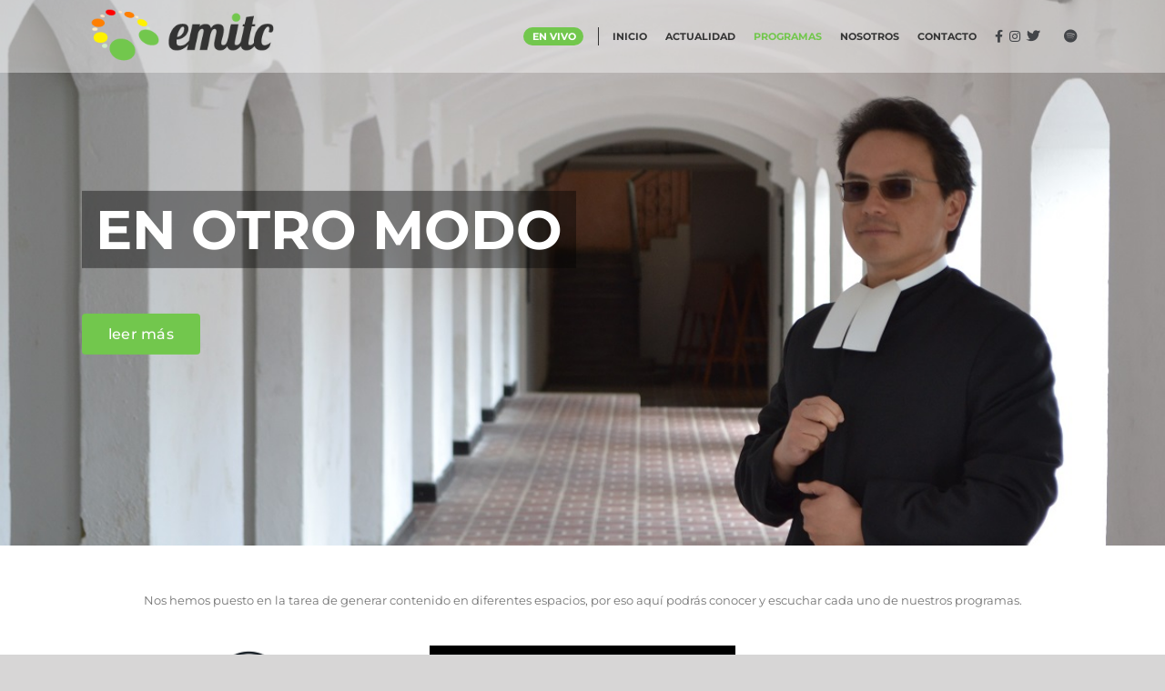

--- FILE ---
content_type: text/html; charset=UTF-8
request_url: https://www.emitc.co/programas/
body_size: 15047
content:
<!DOCTYPE html>
<html class="avada-html-layout-wide avada-html-header-position-top avada-header-color-not-opaque" lang="es" prefix="og: http://ogp.me/ns# fb: http://ogp.me/ns/fb#">
<head>
	<meta http-equiv="X-UA-Compatible" content="IE=edge" />
	<meta http-equiv="Content-Type" content="text/html; charset=utf-8"/>
	<meta name="viewport" content="width=device-width, initial-scale=1" />
	<title>Programas &#8211; EMITC</title>
<meta name='robots' content='max-image-preview:large' />
	<style>img:is([sizes="auto" i], [sizes^="auto," i]) { contain-intrinsic-size: 3000px 1500px }</style>
	<link rel='dns-prefetch' href='//www.googletagmanager.com' />
<link rel="alternate" type="application/rss+xml" title="EMITC &raquo; Feed" href="https://www.emitc.co/feed/" />
<link rel="alternate" type="application/rss+xml" title="EMITC &raquo; Feed de los comentarios" href="https://www.emitc.co/comments/feed/" />
		
		
		
									<meta name="description" content="Nos hemos puesto en la tarea de generar contenido en diferentes espacios, por eso aquí podrás conocer y escuchar cada uno de nuestros programas."/>
				
		<meta property="og:locale" content="es_ES"/>
		<meta property="og:type" content="article"/>
		<meta property="og:site_name" content="EMITC"/>
		<meta property="og:title" content="  Programas"/>
				<meta property="og:description" content="Nos hemos puesto en la tarea de generar contenido en diferentes espacios, por eso aquí podrás conocer y escuchar cada uno de nuestros programas."/>
				<meta property="og:url" content="https://www.emitc.co/programas/"/>
													<meta property="article:modified_time" content="2024-12-18T18:23:13-05:00"/>
											<meta property="og:image" content="https://www.emitc.co/wp-content/uploads/2016/01/logo.png"/>
		<meta property="og:image:width" content="290"/>
		<meta property="og:image:height" content="100"/>
		<meta property="og:image:type" content=""/>
				<script type="text/javascript">
/* <![CDATA[ */
window._wpemojiSettings = {"baseUrl":"https:\/\/s.w.org\/images\/core\/emoji\/16.0.1\/72x72\/","ext":".png","svgUrl":"https:\/\/s.w.org\/images\/core\/emoji\/16.0.1\/svg\/","svgExt":".svg","source":{"concatemoji":"https:\/\/www.emitc.co\/wp-includes\/js\/wp-emoji-release.min.js?ver=6.8.3"}};
/*! This file is auto-generated */
!function(s,n){var o,i,e;function c(e){try{var t={supportTests:e,timestamp:(new Date).valueOf()};sessionStorage.setItem(o,JSON.stringify(t))}catch(e){}}function p(e,t,n){e.clearRect(0,0,e.canvas.width,e.canvas.height),e.fillText(t,0,0);var t=new Uint32Array(e.getImageData(0,0,e.canvas.width,e.canvas.height).data),a=(e.clearRect(0,0,e.canvas.width,e.canvas.height),e.fillText(n,0,0),new Uint32Array(e.getImageData(0,0,e.canvas.width,e.canvas.height).data));return t.every(function(e,t){return e===a[t]})}function u(e,t){e.clearRect(0,0,e.canvas.width,e.canvas.height),e.fillText(t,0,0);for(var n=e.getImageData(16,16,1,1),a=0;a<n.data.length;a++)if(0!==n.data[a])return!1;return!0}function f(e,t,n,a){switch(t){case"flag":return n(e,"\ud83c\udff3\ufe0f\u200d\u26a7\ufe0f","\ud83c\udff3\ufe0f\u200b\u26a7\ufe0f")?!1:!n(e,"\ud83c\udde8\ud83c\uddf6","\ud83c\udde8\u200b\ud83c\uddf6")&&!n(e,"\ud83c\udff4\udb40\udc67\udb40\udc62\udb40\udc65\udb40\udc6e\udb40\udc67\udb40\udc7f","\ud83c\udff4\u200b\udb40\udc67\u200b\udb40\udc62\u200b\udb40\udc65\u200b\udb40\udc6e\u200b\udb40\udc67\u200b\udb40\udc7f");case"emoji":return!a(e,"\ud83e\udedf")}return!1}function g(e,t,n,a){var r="undefined"!=typeof WorkerGlobalScope&&self instanceof WorkerGlobalScope?new OffscreenCanvas(300,150):s.createElement("canvas"),o=r.getContext("2d",{willReadFrequently:!0}),i=(o.textBaseline="top",o.font="600 32px Arial",{});return e.forEach(function(e){i[e]=t(o,e,n,a)}),i}function t(e){var t=s.createElement("script");t.src=e,t.defer=!0,s.head.appendChild(t)}"undefined"!=typeof Promise&&(o="wpEmojiSettingsSupports",i=["flag","emoji"],n.supports={everything:!0,everythingExceptFlag:!0},e=new Promise(function(e){s.addEventListener("DOMContentLoaded",e,{once:!0})}),new Promise(function(t){var n=function(){try{var e=JSON.parse(sessionStorage.getItem(o));if("object"==typeof e&&"number"==typeof e.timestamp&&(new Date).valueOf()<e.timestamp+604800&&"object"==typeof e.supportTests)return e.supportTests}catch(e){}return null}();if(!n){if("undefined"!=typeof Worker&&"undefined"!=typeof OffscreenCanvas&&"undefined"!=typeof URL&&URL.createObjectURL&&"undefined"!=typeof Blob)try{var e="postMessage("+g.toString()+"("+[JSON.stringify(i),f.toString(),p.toString(),u.toString()].join(",")+"));",a=new Blob([e],{type:"text/javascript"}),r=new Worker(URL.createObjectURL(a),{name:"wpTestEmojiSupports"});return void(r.onmessage=function(e){c(n=e.data),r.terminate(),t(n)})}catch(e){}c(n=g(i,f,p,u))}t(n)}).then(function(e){for(var t in e)n.supports[t]=e[t],n.supports.everything=n.supports.everything&&n.supports[t],"flag"!==t&&(n.supports.everythingExceptFlag=n.supports.everythingExceptFlag&&n.supports[t]);n.supports.everythingExceptFlag=n.supports.everythingExceptFlag&&!n.supports.flag,n.DOMReady=!1,n.readyCallback=function(){n.DOMReady=!0}}).then(function(){return e}).then(function(){var e;n.supports.everything||(n.readyCallback(),(e=n.source||{}).concatemoji?t(e.concatemoji):e.wpemoji&&e.twemoji&&(t(e.twemoji),t(e.wpemoji)))}))}((window,document),window._wpemojiSettings);
/* ]]> */
</script>
<style id='wp-emoji-styles-inline-css' type='text/css'>

	img.wp-smiley, img.emoji {
		display: inline !important;
		border: none !important;
		box-shadow: none !important;
		height: 1em !important;
		width: 1em !important;
		margin: 0 0.07em !important;
		vertical-align: -0.1em !important;
		background: none !important;
		padding: 0 !important;
	}
</style>
<link rel='stylesheet' id='wp-block-library-css' href='https://www.emitc.co/wp-includes/css/dist/block-library/style.min.css?ver=6.8.3' type='text/css' media='all' />
<style id='wp-block-library-theme-inline-css' type='text/css'>
.wp-block-audio :where(figcaption){color:#555;font-size:13px;text-align:center}.is-dark-theme .wp-block-audio :where(figcaption){color:#ffffffa6}.wp-block-audio{margin:0 0 1em}.wp-block-code{border:1px solid #ccc;border-radius:4px;font-family:Menlo,Consolas,monaco,monospace;padding:.8em 1em}.wp-block-embed :where(figcaption){color:#555;font-size:13px;text-align:center}.is-dark-theme .wp-block-embed :where(figcaption){color:#ffffffa6}.wp-block-embed{margin:0 0 1em}.blocks-gallery-caption{color:#555;font-size:13px;text-align:center}.is-dark-theme .blocks-gallery-caption{color:#ffffffa6}:root :where(.wp-block-image figcaption){color:#555;font-size:13px;text-align:center}.is-dark-theme :root :where(.wp-block-image figcaption){color:#ffffffa6}.wp-block-image{margin:0 0 1em}.wp-block-pullquote{border-bottom:4px solid;border-top:4px solid;color:currentColor;margin-bottom:1.75em}.wp-block-pullquote cite,.wp-block-pullquote footer,.wp-block-pullquote__citation{color:currentColor;font-size:.8125em;font-style:normal;text-transform:uppercase}.wp-block-quote{border-left:.25em solid;margin:0 0 1.75em;padding-left:1em}.wp-block-quote cite,.wp-block-quote footer{color:currentColor;font-size:.8125em;font-style:normal;position:relative}.wp-block-quote:where(.has-text-align-right){border-left:none;border-right:.25em solid;padding-left:0;padding-right:1em}.wp-block-quote:where(.has-text-align-center){border:none;padding-left:0}.wp-block-quote.is-large,.wp-block-quote.is-style-large,.wp-block-quote:where(.is-style-plain){border:none}.wp-block-search .wp-block-search__label{font-weight:700}.wp-block-search__button{border:1px solid #ccc;padding:.375em .625em}:where(.wp-block-group.has-background){padding:1.25em 2.375em}.wp-block-separator.has-css-opacity{opacity:.4}.wp-block-separator{border:none;border-bottom:2px solid;margin-left:auto;margin-right:auto}.wp-block-separator.has-alpha-channel-opacity{opacity:1}.wp-block-separator:not(.is-style-wide):not(.is-style-dots){width:100px}.wp-block-separator.has-background:not(.is-style-dots){border-bottom:none;height:1px}.wp-block-separator.has-background:not(.is-style-wide):not(.is-style-dots){height:2px}.wp-block-table{margin:0 0 1em}.wp-block-table td,.wp-block-table th{word-break:normal}.wp-block-table :where(figcaption){color:#555;font-size:13px;text-align:center}.is-dark-theme .wp-block-table :where(figcaption){color:#ffffffa6}.wp-block-video :where(figcaption){color:#555;font-size:13px;text-align:center}.is-dark-theme .wp-block-video :where(figcaption){color:#ffffffa6}.wp-block-video{margin:0 0 1em}:root :where(.wp-block-template-part.has-background){margin-bottom:0;margin-top:0;padding:1.25em 2.375em}
</style>
<style id='classic-theme-styles-inline-css' type='text/css'>
/*! This file is auto-generated */
.wp-block-button__link{color:#fff;background-color:#32373c;border-radius:9999px;box-shadow:none;text-decoration:none;padding:calc(.667em + 2px) calc(1.333em + 2px);font-size:1.125em}.wp-block-file__button{background:#32373c;color:#fff;text-decoration:none}
</style>
<style id='global-styles-inline-css' type='text/css'>
:root{--wp--preset--aspect-ratio--square: 1;--wp--preset--aspect-ratio--4-3: 4/3;--wp--preset--aspect-ratio--3-4: 3/4;--wp--preset--aspect-ratio--3-2: 3/2;--wp--preset--aspect-ratio--2-3: 2/3;--wp--preset--aspect-ratio--16-9: 16/9;--wp--preset--aspect-ratio--9-16: 9/16;--wp--preset--color--black: #000000;--wp--preset--color--cyan-bluish-gray: #abb8c3;--wp--preset--color--white: #ffffff;--wp--preset--color--pale-pink: #f78da7;--wp--preset--color--vivid-red: #cf2e2e;--wp--preset--color--luminous-vivid-orange: #ff6900;--wp--preset--color--luminous-vivid-amber: #fcb900;--wp--preset--color--light-green-cyan: #7bdcb5;--wp--preset--color--vivid-green-cyan: #00d084;--wp--preset--color--pale-cyan-blue: #8ed1fc;--wp--preset--color--vivid-cyan-blue: #0693e3;--wp--preset--color--vivid-purple: #9b51e0;--wp--preset--color--awb-color-1: rgba(255,255,255,1);--wp--preset--color--awb-color-2: rgba(249,249,251,1);--wp--preset--color--awb-color-3: rgba(242,243,245,1);--wp--preset--color--awb-color-4: rgba(101,189,125,1);--wp--preset--color--awb-color-5: rgba(25,143,217,1);--wp--preset--color--awb-color-6: rgba(67,69,73,1);--wp--preset--color--awb-color-7: rgba(33,35,38,1);--wp--preset--color--awb-color-8: rgba(20,22,23,1);--wp--preset--gradient--vivid-cyan-blue-to-vivid-purple: linear-gradient(135deg,rgba(6,147,227,1) 0%,rgb(155,81,224) 100%);--wp--preset--gradient--light-green-cyan-to-vivid-green-cyan: linear-gradient(135deg,rgb(122,220,180) 0%,rgb(0,208,130) 100%);--wp--preset--gradient--luminous-vivid-amber-to-luminous-vivid-orange: linear-gradient(135deg,rgba(252,185,0,1) 0%,rgba(255,105,0,1) 100%);--wp--preset--gradient--luminous-vivid-orange-to-vivid-red: linear-gradient(135deg,rgba(255,105,0,1) 0%,rgb(207,46,46) 100%);--wp--preset--gradient--very-light-gray-to-cyan-bluish-gray: linear-gradient(135deg,rgb(238,238,238) 0%,rgb(169,184,195) 100%);--wp--preset--gradient--cool-to-warm-spectrum: linear-gradient(135deg,rgb(74,234,220) 0%,rgb(151,120,209) 20%,rgb(207,42,186) 40%,rgb(238,44,130) 60%,rgb(251,105,98) 80%,rgb(254,248,76) 100%);--wp--preset--gradient--blush-light-purple: linear-gradient(135deg,rgb(255,206,236) 0%,rgb(152,150,240) 100%);--wp--preset--gradient--blush-bordeaux: linear-gradient(135deg,rgb(254,205,165) 0%,rgb(254,45,45) 50%,rgb(107,0,62) 100%);--wp--preset--gradient--luminous-dusk: linear-gradient(135deg,rgb(255,203,112) 0%,rgb(199,81,192) 50%,rgb(65,88,208) 100%);--wp--preset--gradient--pale-ocean: linear-gradient(135deg,rgb(255,245,203) 0%,rgb(182,227,212) 50%,rgb(51,167,181) 100%);--wp--preset--gradient--electric-grass: linear-gradient(135deg,rgb(202,248,128) 0%,rgb(113,206,126) 100%);--wp--preset--gradient--midnight: linear-gradient(135deg,rgb(2,3,129) 0%,rgb(40,116,252) 100%);--wp--preset--font-size--small: 9.75px;--wp--preset--font-size--medium: 20px;--wp--preset--font-size--large: 19.5px;--wp--preset--font-size--x-large: 42px;--wp--preset--font-size--normal: 13px;--wp--preset--font-size--xlarge: 26px;--wp--preset--font-size--huge: 39px;--wp--preset--spacing--20: 0.44rem;--wp--preset--spacing--30: 0.67rem;--wp--preset--spacing--40: 1rem;--wp--preset--spacing--50: 1.5rem;--wp--preset--spacing--60: 2.25rem;--wp--preset--spacing--70: 3.38rem;--wp--preset--spacing--80: 5.06rem;--wp--preset--shadow--natural: 6px 6px 9px rgba(0, 0, 0, 0.2);--wp--preset--shadow--deep: 12px 12px 50px rgba(0, 0, 0, 0.4);--wp--preset--shadow--sharp: 6px 6px 0px rgba(0, 0, 0, 0.2);--wp--preset--shadow--outlined: 6px 6px 0px -3px rgba(255, 255, 255, 1), 6px 6px rgba(0, 0, 0, 1);--wp--preset--shadow--crisp: 6px 6px 0px rgba(0, 0, 0, 1);}:where(.is-layout-flex){gap: 0.5em;}:where(.is-layout-grid){gap: 0.5em;}body .is-layout-flex{display: flex;}.is-layout-flex{flex-wrap: wrap;align-items: center;}.is-layout-flex > :is(*, div){margin: 0;}body .is-layout-grid{display: grid;}.is-layout-grid > :is(*, div){margin: 0;}:where(.wp-block-columns.is-layout-flex){gap: 2em;}:where(.wp-block-columns.is-layout-grid){gap: 2em;}:where(.wp-block-post-template.is-layout-flex){gap: 1.25em;}:where(.wp-block-post-template.is-layout-grid){gap: 1.25em;}.has-black-color{color: var(--wp--preset--color--black) !important;}.has-cyan-bluish-gray-color{color: var(--wp--preset--color--cyan-bluish-gray) !important;}.has-white-color{color: var(--wp--preset--color--white) !important;}.has-pale-pink-color{color: var(--wp--preset--color--pale-pink) !important;}.has-vivid-red-color{color: var(--wp--preset--color--vivid-red) !important;}.has-luminous-vivid-orange-color{color: var(--wp--preset--color--luminous-vivid-orange) !important;}.has-luminous-vivid-amber-color{color: var(--wp--preset--color--luminous-vivid-amber) !important;}.has-light-green-cyan-color{color: var(--wp--preset--color--light-green-cyan) !important;}.has-vivid-green-cyan-color{color: var(--wp--preset--color--vivid-green-cyan) !important;}.has-pale-cyan-blue-color{color: var(--wp--preset--color--pale-cyan-blue) !important;}.has-vivid-cyan-blue-color{color: var(--wp--preset--color--vivid-cyan-blue) !important;}.has-vivid-purple-color{color: var(--wp--preset--color--vivid-purple) !important;}.has-black-background-color{background-color: var(--wp--preset--color--black) !important;}.has-cyan-bluish-gray-background-color{background-color: var(--wp--preset--color--cyan-bluish-gray) !important;}.has-white-background-color{background-color: var(--wp--preset--color--white) !important;}.has-pale-pink-background-color{background-color: var(--wp--preset--color--pale-pink) !important;}.has-vivid-red-background-color{background-color: var(--wp--preset--color--vivid-red) !important;}.has-luminous-vivid-orange-background-color{background-color: var(--wp--preset--color--luminous-vivid-orange) !important;}.has-luminous-vivid-amber-background-color{background-color: var(--wp--preset--color--luminous-vivid-amber) !important;}.has-light-green-cyan-background-color{background-color: var(--wp--preset--color--light-green-cyan) !important;}.has-vivid-green-cyan-background-color{background-color: var(--wp--preset--color--vivid-green-cyan) !important;}.has-pale-cyan-blue-background-color{background-color: var(--wp--preset--color--pale-cyan-blue) !important;}.has-vivid-cyan-blue-background-color{background-color: var(--wp--preset--color--vivid-cyan-blue) !important;}.has-vivid-purple-background-color{background-color: var(--wp--preset--color--vivid-purple) !important;}.has-black-border-color{border-color: var(--wp--preset--color--black) !important;}.has-cyan-bluish-gray-border-color{border-color: var(--wp--preset--color--cyan-bluish-gray) !important;}.has-white-border-color{border-color: var(--wp--preset--color--white) !important;}.has-pale-pink-border-color{border-color: var(--wp--preset--color--pale-pink) !important;}.has-vivid-red-border-color{border-color: var(--wp--preset--color--vivid-red) !important;}.has-luminous-vivid-orange-border-color{border-color: var(--wp--preset--color--luminous-vivid-orange) !important;}.has-luminous-vivid-amber-border-color{border-color: var(--wp--preset--color--luminous-vivid-amber) !important;}.has-light-green-cyan-border-color{border-color: var(--wp--preset--color--light-green-cyan) !important;}.has-vivid-green-cyan-border-color{border-color: var(--wp--preset--color--vivid-green-cyan) !important;}.has-pale-cyan-blue-border-color{border-color: var(--wp--preset--color--pale-cyan-blue) !important;}.has-vivid-cyan-blue-border-color{border-color: var(--wp--preset--color--vivid-cyan-blue) !important;}.has-vivid-purple-border-color{border-color: var(--wp--preset--color--vivid-purple) !important;}.has-vivid-cyan-blue-to-vivid-purple-gradient-background{background: var(--wp--preset--gradient--vivid-cyan-blue-to-vivid-purple) !important;}.has-light-green-cyan-to-vivid-green-cyan-gradient-background{background: var(--wp--preset--gradient--light-green-cyan-to-vivid-green-cyan) !important;}.has-luminous-vivid-amber-to-luminous-vivid-orange-gradient-background{background: var(--wp--preset--gradient--luminous-vivid-amber-to-luminous-vivid-orange) !important;}.has-luminous-vivid-orange-to-vivid-red-gradient-background{background: var(--wp--preset--gradient--luminous-vivid-orange-to-vivid-red) !important;}.has-very-light-gray-to-cyan-bluish-gray-gradient-background{background: var(--wp--preset--gradient--very-light-gray-to-cyan-bluish-gray) !important;}.has-cool-to-warm-spectrum-gradient-background{background: var(--wp--preset--gradient--cool-to-warm-spectrum) !important;}.has-blush-light-purple-gradient-background{background: var(--wp--preset--gradient--blush-light-purple) !important;}.has-blush-bordeaux-gradient-background{background: var(--wp--preset--gradient--blush-bordeaux) !important;}.has-luminous-dusk-gradient-background{background: var(--wp--preset--gradient--luminous-dusk) !important;}.has-pale-ocean-gradient-background{background: var(--wp--preset--gradient--pale-ocean) !important;}.has-electric-grass-gradient-background{background: var(--wp--preset--gradient--electric-grass) !important;}.has-midnight-gradient-background{background: var(--wp--preset--gradient--midnight) !important;}.has-small-font-size{font-size: var(--wp--preset--font-size--small) !important;}.has-medium-font-size{font-size: var(--wp--preset--font-size--medium) !important;}.has-large-font-size{font-size: var(--wp--preset--font-size--large) !important;}.has-x-large-font-size{font-size: var(--wp--preset--font-size--x-large) !important;}
:where(.wp-block-post-template.is-layout-flex){gap: 1.25em;}:where(.wp-block-post-template.is-layout-grid){gap: 1.25em;}
:where(.wp-block-columns.is-layout-flex){gap: 2em;}:where(.wp-block-columns.is-layout-grid){gap: 2em;}
:root :where(.wp-block-pullquote){font-size: 1.5em;line-height: 1.6;}
</style>
<link rel='stylesheet' id='contact-form-7-css' href='https://www.emitc.co/wp-content/plugins/contact-form-7/includes/css/styles.css?ver=6.1.4' type='text/css' media='all' />
<link rel='stylesheet' id='fusion-dynamic-css-css' href='https://www.emitc.co/wp-content/uploads/fusion-styles/d3b453404f402ec9952ba8862526eac4.min.css?ver=3.11.12' type='text/css' media='all' />
<script type="text/javascript" src="https://www.emitc.co/wp-includes/js/jquery/jquery.min.js?ver=3.7.1" id="jquery-core-js"></script>
<script type="text/javascript" src="https://www.emitc.co/wp-includes/js/jquery/jquery-migrate.min.js?ver=3.4.1" id="jquery-migrate-js"></script>

<!-- Fragmento de código de la etiqueta de Google (gtag.js) añadida por Site Kit -->
<!-- Fragmento de código de Google Analytics añadido por Site Kit -->
<script type="text/javascript" src="https://www.googletagmanager.com/gtag/js?id=GT-5TPWZ9V" id="google_gtagjs-js" async></script>
<script type="text/javascript" id="google_gtagjs-js-after">
/* <![CDATA[ */
window.dataLayer = window.dataLayer || [];function gtag(){dataLayer.push(arguments);}
gtag("set","linker",{"domains":["www.emitc.co"]});
gtag("js", new Date());
gtag("set", "developer_id.dZTNiMT", true);
gtag("config", "GT-5TPWZ9V");
 window._googlesitekit = window._googlesitekit || {}; window._googlesitekit.throttledEvents = []; window._googlesitekit.gtagEvent = (name, data) => { var key = JSON.stringify( { name, data } ); if ( !! window._googlesitekit.throttledEvents[ key ] ) { return; } window._googlesitekit.throttledEvents[ key ] = true; setTimeout( () => { delete window._googlesitekit.throttledEvents[ key ]; }, 5 ); gtag( "event", name, { ...data, event_source: "site-kit" } ); }; 
/* ]]> */
</script>
<link rel="EditURI" type="application/rsd+xml" title="RSD" href="https://www.emitc.co/xmlrpc.php?rsd" />
<meta name="generator" content="WordPress 6.8.3" />
<link rel="canonical" href="https://www.emitc.co/programas/" />
<link rel='shortlink' href='https://www.emitc.co/?p=17' />
<link rel="alternate" title="oEmbed (JSON)" type="application/json+oembed" href="https://www.emitc.co/wp-json/oembed/1.0/embed?url=https%3A%2F%2Fwww.emitc.co%2Fprogramas%2F" />
<link rel="alternate" title="oEmbed (XML)" type="text/xml+oembed" href="https://www.emitc.co/wp-json/oembed/1.0/embed?url=https%3A%2F%2Fwww.emitc.co%2Fprogramas%2F&#038;format=xml" />
<meta property="fb:app_id" content="1016571231714972"/><meta name="generator" content="Site Kit by Google 1.167.0" /><link rel="preload" href="https://www.emitc.co/wp-content/themes/Avada/includes/lib/assets/fonts/icomoon/awb-icons.woff" as="font" type="font/woff" crossorigin><link rel="preload" href="//www.emitc.co/wp-content/themes/Avada/includes/lib/assets/fonts/fontawesome/webfonts/fa-brands-400.woff2" as="font" type="font/woff2" crossorigin><link rel="preload" href="//www.emitc.co/wp-content/themes/Avada/includes/lib/assets/fonts/fontawesome/webfonts/fa-regular-400.woff2" as="font" type="font/woff2" crossorigin><link rel="preload" href="//www.emitc.co/wp-content/themes/Avada/includes/lib/assets/fonts/fontawesome/webfonts/fa-solid-900.woff2" as="font" type="font/woff2" crossorigin><style type="text/css" id="css-fb-visibility">@media screen and (max-width: 640px){.fusion-no-small-visibility{display:none !important;}body .sm-text-align-center{text-align:center !important;}body .sm-text-align-left{text-align:left !important;}body .sm-text-align-right{text-align:right !important;}body .sm-flex-align-center{justify-content:center !important;}body .sm-flex-align-flex-start{justify-content:flex-start !important;}body .sm-flex-align-flex-end{justify-content:flex-end !important;}body .sm-mx-auto{margin-left:auto !important;margin-right:auto !important;}body .sm-ml-auto{margin-left:auto !important;}body .sm-mr-auto{margin-right:auto !important;}body .fusion-absolute-position-small{position:absolute;top:auto;width:100%;}.awb-sticky.awb-sticky-small{ position: sticky; top: var(--awb-sticky-offset,0); }}@media screen and (min-width: 641px) and (max-width: 1024px){.fusion-no-medium-visibility{display:none !important;}body .md-text-align-center{text-align:center !important;}body .md-text-align-left{text-align:left !important;}body .md-text-align-right{text-align:right !important;}body .md-flex-align-center{justify-content:center !important;}body .md-flex-align-flex-start{justify-content:flex-start !important;}body .md-flex-align-flex-end{justify-content:flex-end !important;}body .md-mx-auto{margin-left:auto !important;margin-right:auto !important;}body .md-ml-auto{margin-left:auto !important;}body .md-mr-auto{margin-right:auto !important;}body .fusion-absolute-position-medium{position:absolute;top:auto;width:100%;}.awb-sticky.awb-sticky-medium{ position: sticky; top: var(--awb-sticky-offset,0); }}@media screen and (min-width: 1025px){.fusion-no-large-visibility{display:none !important;}body .lg-text-align-center{text-align:center !important;}body .lg-text-align-left{text-align:left !important;}body .lg-text-align-right{text-align:right !important;}body .lg-flex-align-center{justify-content:center !important;}body .lg-flex-align-flex-start{justify-content:flex-start !important;}body .lg-flex-align-flex-end{justify-content:flex-end !important;}body .lg-mx-auto{margin-left:auto !important;margin-right:auto !important;}body .lg-ml-auto{margin-left:auto !important;}body .lg-mr-auto{margin-right:auto !important;}body .fusion-absolute-position-large{position:absolute;top:auto;width:100%;}.awb-sticky.awb-sticky-large{ position: sticky; top: var(--awb-sticky-offset,0); }}</style><link rel="icon" href="https://www.emitc.co/wp-content/uploads/2016/01/cropped-favicon-1-32x32.png" sizes="32x32" />
<link rel="icon" href="https://www.emitc.co/wp-content/uploads/2016/01/cropped-favicon-1-192x192.png" sizes="192x192" />
<link rel="apple-touch-icon" href="https://www.emitc.co/wp-content/uploads/2016/01/cropped-favicon-1-180x180.png" />
<meta name="msapplication-TileImage" content="https://www.emitc.co/wp-content/uploads/2016/01/cropped-favicon-1-270x270.png" />
		<script type="text/javascript">
			var doc = document.documentElement;
			doc.setAttribute( 'data-useragent', navigator.userAgent );
		</script>
		<script type="text/javascript">
var gaJsHost = (("https:" == document.location.protocol) ? "https://ssl." : "http://www.");
document.write(unescape("%3Cscript src='" + gaJsHost + "google-analytics.com/ga.js' type='text/javascript'%3E%3C/script%3E"));
</script>
<script type="text/javascript">
try {
var pageTracker = _gat._getTracker("UA-11900552-1");
pageTracker._trackPageview();
} catch(err) {}</script>
	<meta name="google-site-verification" content="5AvzU8NpLu_SLTxXSuUbwcnOGYcCAZ1AMVWtaXXOA90" /></head>

<body class="wp-singular page-template-default page page-id-17 wp-theme-Avada awb-no-sidebars fusion-image-hovers fusion-pagination-sizing fusion-button_type-flat fusion-button_span-no fusion-button_gradient-linear avada-image-rollover-circle-yes avada-image-rollover-yes avada-image-rollover-direction-left fusion-body ltr no-tablet-sticky-header no-mobile-sticky-header no-mobile-slidingbar no-mobile-totop avada-has-rev-slider-styles fusion-disable-outline fusion-sub-menu-fade mobile-logo-pos-left layout-wide-mode avada-has-boxed-modal-shadow-none layout-scroll-offset-full avada-has-zero-margin-offset-top fusion-top-header menu-text-align-center mobile-menu-design-classic fusion-show-pagination-text fusion-header-layout-v1 avada-responsive avada-footer-fx-none avada-menu-highlight-style-bar fusion-search-form-clean fusion-main-menu-search-overlay fusion-avatar-circle avada-sticky-shrinkage avada-dropdown-styles avada-blog-layout- avada-blog-archive-layout- avada-header-shadow-no avada-menu-icon-position-left avada-has-megamenu-shadow avada-has-mainmenu-dropdown-divider avada-has-mobile-menu-search avada-has-breadcrumb-mobile-hidden avada-has-titlebar-hide avada-has-pagination-width_height avada-flyout-menu-direction-fade avada-ec-views-v1" data-awb-post-id="17">
		<a class="skip-link screen-reader-text" href="#content">Skip to content</a>

	<div id="boxed-wrapper">
		
		<div id="wrapper" class="fusion-wrapper">
			<div id="home" style="position:relative;top:-1px;"></div>
							
					
			<header class="fusion-header-wrapper">
				<div class="fusion-header-v1 fusion-logo-alignment fusion-logo-left fusion-sticky-menu- fusion-sticky-logo- fusion-mobile-logo-  fusion-mobile-menu-design-classic">
					<div class="fusion-header-sticky-height"></div>
<div class="fusion-header">
	<div class="fusion-row">
					<div class="fusion-logo" data-margin-top="0px" data-margin-bottom="0px" data-margin-left="0px" data-margin-right="0px">
			<a class="fusion-logo-link"  href="https://www.emitc.co/" >

						<!-- standard logo -->
			<img src="https://www.emitc.co/wp-content/uploads/2016/01/logo.png" srcset="https://www.emitc.co/wp-content/uploads/2016/01/logo.png 1x, https://www.emitc.co/wp-content/uploads/2016/01/logo@2x.png 2x" width="290" height="100" style="max-height:100px;height:auto;" alt="EMITC Logo" data-retina_logo_url="https://www.emitc.co/wp-content/uploads/2016/01/logo@2x.png" class="fusion-standard-logo" />

			
					</a>
		</div>		<nav class="fusion-main-menu" aria-label="Main Menu"><div class="fusion-overlay-search">		<form role="search" class="searchform fusion-search-form  fusion-search-form-clean" method="get" action="https://www.emitc.co/">
			<div class="fusion-search-form-content">

				
				<div class="fusion-search-field search-field">
					<label><span class="screen-reader-text">Search for:</span>
													<input type="search" value="" name="s" class="s" placeholder="Search..." required aria-required="true" aria-label="Search..."/>
											</label>
				</div>
				<div class="fusion-search-button search-button">
					<input type="submit" class="fusion-search-submit searchsubmit" aria-label="Search" value="&#xf002;" />
									</div>

				
			</div>


			
		</form>
		<div class="fusion-search-spacer"></div><a href="#" role="button" aria-label="Close Search" class="fusion-close-search"></a></div><ul id="menu-menu-principal" class="fusion-menu"><li  id="menu-item-27"  class="emitc-radio menu-item menu-item-type-post_type menu-item-object-page menu-item-27"  data-classes="emitc-radio" data-item-id="27"><a  target="_blank" rel="noopener noreferrer" href="https://www.emitc.co/radio/" class="fusion-bar-highlight"><span class="menu-text">En Vivo</span></a></li><li  id="menu-item-29"  class="menu-item menu-item-type-post_type menu-item-object-page menu-item-home menu-item-29"  data-item-id="29"><a  href="https://www.emitc.co/" class="fusion-bar-highlight"><span class="menu-text">Inicio</span></a></li><li  id="menu-item-26"  class="menu-item menu-item-type-post_type menu-item-object-page menu-item-26"  data-item-id="26"><a  href="https://www.emitc.co/actualidad/" class="fusion-bar-highlight"><span class="menu-text">Actualidad</span></a></li><li  id="menu-item-25"  class="menu-item menu-item-type-post_type menu-item-object-page current-menu-item page_item page-item-17 current_page_item menu-item-25"  data-item-id="25"><a  href="https://www.emitc.co/programas/" class="fusion-bar-highlight"><span class="menu-text">Programas</span></a></li><li  id="menu-item-24"  class="menu-item menu-item-type-post_type menu-item-object-page menu-item-24"  data-item-id="24"><a  href="https://www.emitc.co/nosotros/" class="fusion-bar-highlight"><span class="menu-text">Nosotros</span></a></li><li  id="menu-item-1014"  class="menu-item menu-item-type-post_type menu-item-object-page menu-item-1014"  data-item-id="1014"><a  href="https://www.emitc.co/contacto/" class="fusion-bar-highlight"><span class="menu-text">Contacto</span></a></li><li  id="menu-item-35"  class="emitc-header-social menu-item menu-item-type-custom menu-item-object-custom menu-item-35"  data-classes="emitc-header-social" data-item-id="35"><a  target="_blank" rel="noopener noreferrer" href="https://www.facebook.com/radioemitclasalle" class="fusion-flex-link fusion-bar-highlight"><span class="fusion-megamenu-icon"><i class="glyphicon  fa fa-facebook" aria-hidden="true"></i></span><span class="menu-text"><span class='emitc-header-hide'>Facebook</span></span></a></li><li  id="menu-item-34"  class="emitc-header-social menu-item menu-item-type-custom menu-item-object-custom menu-item-34"  data-classes="emitc-header-social" data-item-id="34"><a  target="_blank" rel="noopener noreferrer" href="https://www.instagram.com/emitclasalle/" class="fusion-flex-link fusion-bar-highlight"><span class="fusion-megamenu-icon"><i class="glyphicon  fa fa-instagram" aria-hidden="true"></i></span><span class="menu-text"><span class='emitc-header-hide'>Instagram</span></span></a></li><li  id="menu-item-1335"  class="menu-item menu-item-type-custom menu-item-object-custom menu-item-1335"  data-item-id="1335"><a  target="_blank" rel="noopener noreferrer" href="https://x.com/emitclasalle" class="fusion-flex-link fusion-bar-highlight"><span class="fusion-megamenu-icon"><i class="glyphicon fa-twitter fab" aria-hidden="true"></i></span><span class="menu-text"><span class='emitc-header-hide'>twitter</span></span></a></li><li  id="menu-item-1360"  class="menu-item menu-item-type-custom menu-item-object-custom menu-item-1360"  data-item-id="1360"><a  target="_blank" rel="noopener noreferrer" href="https://open.spotify.com/user/31adpxzubccczjlamiweehrclkie?si=f3cf609938414575" class="fusion-flex-link fusion-bar-highlight"><span class="fusion-megamenu-icon"><i class="glyphicon fa-spotify fab" aria-hidden="true"></i></span><span class="menu-text"><span class='emitc-header-hide'>spotify</span></span></a></li></ul></nav>
<nav class="fusion-mobile-nav-holder fusion-mobile-menu-text-align-left" aria-label="Main Menu Mobile"></nav>

		
<div class="fusion-clearfix"></div>
<div class="fusion-mobile-menu-search">
			<form role="search" class="searchform fusion-search-form  fusion-search-form-clean" method="get" action="https://www.emitc.co/">
			<div class="fusion-search-form-content">

				
				<div class="fusion-search-field search-field">
					<label><span class="screen-reader-text">Search for:</span>
													<input type="search" value="" name="s" class="s" placeholder="Search..." required aria-required="true" aria-label="Search..."/>
											</label>
				</div>
				<div class="fusion-search-button search-button">
					<input type="submit" class="fusion-search-submit searchsubmit" aria-label="Search" value="&#xf002;" />
									</div>

				
			</div>


			
		</form>
		</div>
			</div>
</div>
				</div>
				<div class="fusion-clearfix"></div>
			</header>
								
							<div id="sliders-container" class="fusion-slider-visibility">
			<div id="fusion-slider-7" data-id="7" class="fusion-slider-container fusion-slider-17 full-width-slider-container" style="height:600px;max-width:100%;">
	<style type="text/css">
		#fusion-slider-7 .flex-direction-nav a {width:63px;height:63px;line-height:63px;font-size:25px;}	</style>
	<div class="fusion-slider-loading">Loading...</div>
		<div class="tfs-slider flexslider main-flex full-width-slider" style="max-width:100%;--typography_sensitivity:1;" data-slider_width="100%" data-slider_height="600px" data-full_screen="0" data-parallax="0" data-nav_arrows="0" data-pagination_circles="1" data-autoplay="1" data-loop="1" data-animation="fade" data-slideshow_speed="7000" data-animation_speed="600" data-typo_sensitivity="1" data-typo_factor="1.5" data-orderby="date" data-order="DESC" data-nav_box_width="63px" data-nav_box_height="63px" data-nav_arrow_size="25px" data-slider_indicator="" data-slider_indicator_color="#ffffff" >
		<ul class="slides" style="max-width:100%;">
															<li class="slide-id-345" data-mute="yes" data-loop="yes" data-autoplay="yes">
					<div class="slide-content-container slide-content-left" style="display: none;">
						<div class="slide-content" style="">
															<div class="heading with-bg">
									<div class="fusion-title-sc-wrapper" style="background-color: rgba(0,0,0,0.4);">
										<div class="fusion-title title fusion-title-1 fusion-sep-none fusion-title-text fusion-title-size-two" style="--awb-margin-top:0px;--awb-margin-bottom:0px;--awb-font-size:60px;"><h2 class="fusion-title-heading title-heading-left" style="margin:0;font-size:1em;line-height:80px;">EN OTRO MODO</h2></div>									</div>
								</div>
																													<div class="buttons" >
																			<div class="tfs-button-1"><div class="fusion-button-wrapper"><a class="fusion-button button-flat fusion-button-default-size button-default fusion-button-default button-1 fusion-button-default-span fusion-button-default-type" target="_self" href="https://www.emitc.co/en-otro-modo/"><span class="fusion-button-text">leer más</span></a></div></div>
																										</div>
													</div>
					</div>
																									<div class="background background-image" style="background-image: url(https://www.emitc.co/wp-content/uploads/2016/02/enotromodohno.jpg);max-width:100%;height:600px;filter: progid:DXImageTransform.Microsoft.AlphaImageLoader(src='https://www.emitc.co/wp-content/uploads/2016/02/enotromodohno.jpg', sizingMethod='scale');" data-imgwidth="1200">
																							</div>
				</li>
															<li class="slide-id-157" data-mute="yes" data-loop="yes" data-autoplay="yes">
					<div class="slide-content-container slide-content-left" style="display: none;">
						<div class="slide-content" style="">
															<div class="heading with-bg">
									<div class="fusion-title-sc-wrapper" style="background-color:rgba(51,51,51,0.4)">
										<div class="fusion-title title fusion-title-2 fusion-sep-none fusion-title-text fusion-title-size-two" style="--awb-margin-top:0px;--awb-margin-bottom:0px;--awb-font-size:40px;"><h2 class="fusion-title-heading title-heading-left" style="margin:0;font-size:1em;line-height:1.2;">LATINOSCOPIO</h2></div>									</div>
								</div>
																													<div class="buttons" >
																			<div class="tfs-button-1"><div class="fusion-button-wrapper"><a class="fusion-button button-flat fusion-button-default-size button-default fusion-button-default button-2 fusion-button-default-span fusion-button-default-type" target="_self" href="https://www.emitc.co/latinoscopio"><span class="fusion-button-text">leer más</span></a></div></div>
																										</div>
													</div>
					</div>
																									<div class="background background-image" style="background-image: url(https://www.emitc.co/wp-content/uploads/2016/01/bannerlatinoscopio.png);max-width:100%;height:600px;filter: progid:DXImageTransform.Microsoft.AlphaImageLoader(src='https://www.emitc.co/wp-content/uploads/2016/01/bannerlatinoscopio.png', sizingMethod='scale');" data-imgwidth="1200">
																							</div>
				</li>
					</ul>
	</div>
</div>
		</div>
				
					
							
			
						<main id="main" class="clearfix ">
				<div class="fusion-row" style="">
<section id="content" style="">
					<div id="post-17" class="post-17 page type-page status-publish hentry">
			<span class="entry-title rich-snippet-hidden">Programas</span><span class="vcard rich-snippet-hidden"><span class="fn"><a href="https://www.emitc.co/author/emitc/" title="Entradas de emitc" rel="author">emitc</a></span></span><span class="updated rich-snippet-hidden">2024-12-18T13:23:13-05:00</span>
			
			<div class="post-content">
				<div class="fusion-fullwidth fullwidth-box fusion-builder-row-1 fusion-flex-container nonhundred-percent-fullwidth non-hundred-percent-height-scrolling" style="--awb-background-position:left top;--awb-border-radius-top-left:0px;--awb-border-radius-top-right:0px;--awb-border-radius-bottom-right:0px;--awb-border-radius-bottom-left:0px;--awb-padding-top:20px;--awb-padding-bottom:20px;--awb-border-sizes-top:0px;--awb-border-sizes-bottom:0px;--awb-flex-wrap:wrap;" ><div class="fusion-builder-row fusion-row fusion-flex-align-items-flex-start fusion-flex-content-wrap" style="max-width:calc( 1100px + 0px );margin-left: calc(-0px / 2 );margin-right: calc(-0px / 2 );"><div class="fusion-layout-column fusion_builder_column fusion-builder-column-0 fusion_builder_column_1_1 1_1 fusion-flex-column fusion-flex-align-self-flex-start fusion-column-no-min-height" style="--awb-bg-size:cover;--awb-width-large:100%;--awb-margin-top-large:0px;--awb-spacing-right-large:0px;--awb-margin-bottom-large:0px;--awb-spacing-left-large:0px;--awb-width-medium:100%;--awb-spacing-right-medium:0px;--awb-spacing-left-medium:0px;--awb-width-small:100%;--awb-spacing-right-small:0px;--awb-spacing-left-small:0px;"><div class="fusion-column-wrapper fusion-flex-justify-content-flex-start fusion-content-layout-column"><div class="fusion-text fusion-text-1"><p style="text-align: center; margin: 30px 0 40px 0;">Nos hemos puesto en la tarea de generar contenido en diferentes espacios, por eso aquí podrás conocer y escuchar cada uno de nuestros programas.</p>
</div></div></div><div class="fusion-layout-column fusion_builder_column fusion-builder-column-1 fusion_builder_column_1_1 1_1 fusion-flex-column fusion-flex-align-self-flex-start fusion-column-no-min-height" style="--awb-bg-size:cover;--awb-width-large:100%;--awb-margin-top-large:0px;--awb-spacing-right-large:0px;--awb-margin-bottom-large:0px;--awb-spacing-left-large:0px;--awb-width-medium:100%;--awb-spacing-right-medium:0px;--awb-spacing-left-medium:0px;--awb-width-small:100%;--awb-spacing-right-small:0px;--awb-spacing-left-small:0px;"><div class="fusion-column-wrapper fusion-flex-justify-content-flex-start fusion-content-layout-column"><div class="fusion-recent-posts fusion-recent-posts-1 avada-container layout-default layout-columns-3"><section class="fusion-columns columns fusion-columns-3 columns-3"><article class="post fusion-column column col col-lg-4 col-md-4 col-sm-4"><div class="fusion-flexslider fusion-flexslider-loading flexslider flexslider-hover-type-zoomin"><ul class="slides"><li><a href="https://www.emitc.co/latorreescucha/" class="hover-type-zoomin"><img fetchpriority="high" decoding="async" width="700" height="270" src="https://www.emitc.co/wp-content/uploads/2025/10/latorreescucha.png" class="attachment-recent-posts size-recent-posts" alt="" srcset="https://www.emitc.co/wp-content/uploads/2025/10/latorreescucha-200x77.png 200w, https://www.emitc.co/wp-content/uploads/2025/10/latorreescucha-300x116.png 300w, https://www.emitc.co/wp-content/uploads/2025/10/latorreescucha-400x154.png 400w, https://www.emitc.co/wp-content/uploads/2025/10/latorreescucha-600x231.png 600w, https://www.emitc.co/wp-content/uploads/2025/10/latorreescucha.png 700w" sizes="(max-width: 700px) 100vw, 700px" /></a></li></ul></div><div class="recent-posts-content"><span class="vcard" style="display: none;"><span class="fn"><a href="https://www.emitc.co/author/emitc/" title="Entradas de emitc" rel="author">emitc</a></span></span><span class="updated" style="display:none;">2025-10-01T12:56:29-05:00</span><h4 class="entry-title"><a href="https://www.emitc.co/latorreescucha/"></a></h4><p class="meta"><span class="vcard" style="display: none;"><span class="fn"><a href="https://www.emitc.co/author/emitc/" title="Entradas de emitc" rel="author">emitc</a></span></span><span class="updated" style="display:none;">2025-10-01T12:56:29-05:00</span><span>septiembre 17, 2025</span><span class="fusion-inline-sep">|</span><span class="fusion-comments"><span>Comentarios desactivados<span class="screen-reader-text"> en </span></span></span></p><p>Programa radial de los estudiantes del IBTI de la ETITC. Espacio juvenil donde las voces estudiantiles narran su vida escolar a través de relatos históricos, entrevistas, literatura y más.</p></div></article><article class="post fusion-column column col col-lg-4 col-md-4 col-sm-4"><div class="fusion-flexslider fusion-flexslider-loading flexslider flexslider-hover-type-zoomin"><ul class="slides"><li><a href="https://www.emitc.co/latinoscopio/" aria-label="Latinoscopio" class="hover-type-zoomin"><img decoding="async" width="700" height="270" src="https://www.emitc.co/wp-content/uploads/2016/01/1latinoscopio-min-700x270.jpg" class="attachment-recent-posts size-recent-posts" alt="" srcset="https://www.emitc.co/wp-content/uploads/2016/01/1latinoscopio-min-300x116.jpg 300w, https://www.emitc.co/wp-content/uploads/2016/01/1latinoscopio-min.jpg 700w" sizes="(max-width: 700px) 100vw, 700px" /></a></li></ul></div><div class="recent-posts-content"><span class="vcard" style="display: none;"><span class="fn"><a href="https://www.emitc.co/author/emitc/" title="Entradas de emitc" rel="author">emitc</a></span></span><span class="updated" style="display:none;">2024-09-09T08:08:23-05:00</span><h4 class="entry-title"><a href="https://www.emitc.co/latinoscopio/">Latinoscopio</a></h4><p class="meta"><span class="vcard" style="display: none;"><span class="fn"><a href="https://www.emitc.co/author/emitc/" title="Entradas de emitc" rel="author">emitc</a></span></span><span class="updated" style="display:none;">2024-09-09T08:08:23-05:00</span><span>enero 31, 2016</span><span class="fusion-inline-sep">|</span><span class="fusion-comments"><a href="https://www.emitc.co/latinoscopio/#comments">29 Comments</a></span></p><p>Programa que difunde la música independiente latinoamericana y complace los gustos de sus oyentes #YoSoyElDiYei.</p></div></article><article class="post fusion-column column col col-lg-4 col-md-4 col-sm-4"><div class="fusion-flexslider fusion-flexslider-loading flexslider flexslider-hover-type-zoomin"><ul class="slides"><li><a href="https://www.emitc.co/en-otro-modo/" aria-label="En Otro Modo" class="hover-type-zoomin"><img decoding="async" width="700" height="270" src="https://www.emitc.co/wp-content/uploads/2018/08/otromodo-min-700x270.jpg" class="attachment-recent-posts size-recent-posts" alt="" srcset="https://www.emitc.co/wp-content/uploads/2018/08/otromodo-min-300x116.jpg 300w, https://www.emitc.co/wp-content/uploads/2018/08/otromodo-min.jpg 700w" sizes="(max-width: 700px) 100vw, 700px" /></a></li></ul></div><div class="recent-posts-content"><span class="vcard" style="display: none;"><span class="fn"><a href="https://www.emitc.co/author/emitc/" title="Entradas de emitc" rel="author">emitc</a></span></span><span class="updated" style="display:none;">2018-08-10T18:55:45-05:00</span><h4 class="entry-title"><a href="https://www.emitc.co/en-otro-modo/">En Otro Modo</a></h4><p class="meta"><span class="vcard" style="display: none;"><span class="fn"><a href="https://www.emitc.co/author/emitc/" title="Entradas de emitc" rel="author">emitc</a></span></span><span class="updated" style="display:none;">2018-08-10T18:55:45-05:00</span><span>enero 31, 2016</span><span class="fusion-inline-sep">|</span><span class="fusion-comments"><span>Comentarios desactivados<span class="screen-reader-text"> en En Otro Modo</span></span></span></p><p>#EnOtroModo presenta música de diferentes lugares del planeta en tres modos diferentes, el folclor, el jazz y la música clásica.</p></div></article><article class="post fusion-column column col col-lg-4 col-md-4 col-sm-4"><div class="fusion-flexslider fusion-flexslider-loading flexslider flexslider-hover-type-zoomin"><ul class="slides"><li><a href="https://www.emitc.co/valhalla-metal-radio/" aria-label="Valhalla Metal Radio" class="hover-type-zoomin"><img decoding="async" width="700" height="270" src="https://www.emitc.co/wp-content/uploads/2016/01/3valhalla-min-700x270.jpg" class="attachment-recent-posts size-recent-posts" alt="" srcset="https://www.emitc.co/wp-content/uploads/2016/01/3valhalla-min-300x116.jpg 300w, https://www.emitc.co/wp-content/uploads/2016/01/3valhalla-min.jpg 700w" sizes="(max-width: 700px) 100vw, 700px" /></a></li></ul></div><div class="recent-posts-content"><span class="vcard" style="display: none;"><span class="fn"><a href="https://www.emitc.co/author/emitc/" title="Entradas de emitc" rel="author">emitc</a></span></span><span class="updated" style="display:none;">2016-02-26T23:24:26-05:00</span><h4 class="entry-title"><a href="https://www.emitc.co/valhalla-metal-radio/">Valhalla Metal Radio</a></h4><p class="meta"><span class="vcard" style="display: none;"><span class="fn"><a href="https://www.emitc.co/author/emitc/" title="Entradas de emitc" rel="author">emitc</a></span></span><span class="updated" style="display:none;">2016-02-26T23:24:26-05:00</span><span>enero 31, 2016</span><span class="fusion-inline-sep">|</span><span class="fusion-comments"><span>Comentarios desactivados<span class="screen-reader-text"> en Valhalla Metal Radio</span></span></span></p><p>Nuestro espacio dedicado a los géneros mas pesados como el metal, caracterizado por el apoyo los eventos y artistas independientes.</p></div></article><article class="post fusion-column column col col-lg-4 col-md-4 col-sm-4"><div class="fusion-flexslider fusion-flexslider-loading flexslider flexslider-hover-type-zoomin"><ul class="slides"><li><a href="https://www.emitc.co/especiales-emitc/" aria-label="Especiales EMITC" class="hover-type-zoomin"><img decoding="async" width="700" height="270" src="https://www.emitc.co/wp-content/uploads/2016/01/4especiales-min-700x270.jpg" class="attachment-recent-posts size-recent-posts" alt="" srcset="https://www.emitc.co/wp-content/uploads/2016/01/4especiales-min-300x116.jpg 300w, https://www.emitc.co/wp-content/uploads/2016/01/4especiales-min.jpg 700w" sizes="(max-width: 700px) 100vw, 700px" /></a></li></ul></div><div class="recent-posts-content"><span class="vcard" style="display: none;"><span class="fn"><a href="https://www.emitc.co/author/emitc/" title="Entradas de emitc" rel="author">emitc</a></span></span><span class="updated" style="display:none;">2024-12-18T13:23:15-05:00</span><h4 class="entry-title"><a href="https://www.emitc.co/especiales-emitc/">Especiales EMITC</a></h4><p class="meta"><span class="vcard" style="display: none;"><span class="fn"><a href="https://www.emitc.co/author/emitc/" title="Entradas de emitc" rel="author">emitc</a></span></span><span class="updated" style="display:none;">2024-12-18T13:23:15-05:00</span><span>enero 31, 2016</span><span class="fusion-inline-sep">|</span><span class="fusion-comments"><span>Comentarios desactivados<span class="screen-reader-text"> en Especiales EMITC</span></span></span></p><p>Nuestro espacio para presentar a personajes reconocidos, nuevos talentos, discos, eventos y lo mejor de cada semana y año.</p></div></article><article class="post fusion-column column col col-lg-4 col-md-4 col-sm-4"><div class="fusion-flexslider fusion-flexslider-loading flexslider flexslider-hover-type-zoomin"><ul class="slides"><li><a href="https://www.emitc.co/rock-you-hell/" aria-label="Rock You Hell" class="hover-type-zoomin"><img decoding="async" width="700" height="270" src="https://www.emitc.co/wp-content/uploads/2016/01/5rock-min-700x270.jpg" class="attachment-recent-posts size-recent-posts" alt="" srcset="https://www.emitc.co/wp-content/uploads/2016/01/5rock-min-300x116.jpg 300w, https://www.emitc.co/wp-content/uploads/2016/01/5rock-min.jpg 700w" sizes="(max-width: 700px) 100vw, 700px" /></a></li></ul></div><div class="recent-posts-content"><span class="vcard" style="display: none;"><span class="fn"><a href="https://www.emitc.co/author/emitc/" title="Entradas de emitc" rel="author">emitc</a></span></span><span class="updated" style="display:none;">2016-02-01T08:54:02-05:00</span><h4 class="entry-title"><a href="https://www.emitc.co/rock-you-hell/">Rock You Hell</a></h4><p class="meta"><span class="vcard" style="display: none;"><span class="fn"><a href="https://www.emitc.co/author/emitc/" title="Entradas de emitc" rel="author">emitc</a></span></span><span class="updated" style="display:none;">2016-02-01T08:54:02-05:00</span><span>enero 31, 2016</span><span class="fusion-inline-sep">|</span><span class="fusion-comments"><span>Comentarios desactivados<span class="screen-reader-text"> en Rock You Hell</span></span></span></p><p>Presenta las mejores producciones musicales del Hard Rock y el Heavy Metal de los 80s, que hoy en día inspiran a las nuevas generaciones.</p></div></article><article class="post fusion-column column col col-lg-4 col-md-4 col-sm-4"><div class="fusion-flexslider fusion-flexslider-loading flexslider flexslider-hover-type-zoomin"><ul class="slides"><li><a href="https://www.emitc.co/lavoe-stereo/" aria-label="Lavoe Stereo" class="hover-type-zoomin"><img decoding="async" width="700" height="270" src="https://www.emitc.co/wp-content/uploads/2016/01/6lavoe-min-700x270.jpg" class="attachment-recent-posts size-recent-posts" alt="" srcset="https://www.emitc.co/wp-content/uploads/2016/01/6lavoe-min-300x116.jpg 300w, https://www.emitc.co/wp-content/uploads/2016/01/6lavoe-min.jpg 700w" sizes="(max-width: 700px) 100vw, 700px" /></a></li></ul></div><div class="recent-posts-content"><span class="vcard" style="display: none;"><span class="fn"><a href="https://www.emitc.co/author/emitc/" title="Entradas de emitc" rel="author">emitc</a></span></span><span class="updated" style="display:none;">2016-01-31T13:59:12-05:00</span><h4 class="entry-title"><a href="https://www.emitc.co/lavoe-stereo/">Lavoe Stereo</a></h4><p class="meta"><span class="vcard" style="display: none;"><span class="fn"><a href="https://www.emitc.co/author/emitc/" title="Entradas de emitc" rel="author">emitc</a></span></span><span class="updated" style="display:none;">2016-01-31T13:59:12-05:00</span><span>enero 31, 2016</span><span class="fusion-inline-sep">|</span><span class="fusion-comments"><span>Comentarios desactivados<span class="screen-reader-text"> en Lavoe Stereo</span></span></span></p><p>Cuidadosa selección de lo mejor de la salsa de exponentes mundiales y de covers bien realizados.</p></div></article><article class="post fusion-column column col col-lg-4 col-md-4 col-sm-4"><div class="fusion-flexslider fusion-flexslider-loading flexslider flexslider-hover-type-zoomin"><ul class="slides"><li><a href="https://www.emitc.co/great-minds/" aria-label="Great Minds" class="hover-type-zoomin"><img decoding="async" width="700" height="270" src="https://www.emitc.co/wp-content/uploads/2016/01/7great-minds-min-700x270.jpg" class="attachment-recent-posts size-recent-posts" alt="" srcset="https://www.emitc.co/wp-content/uploads/2016/01/7great-minds-min-300x116.jpg 300w, https://www.emitc.co/wp-content/uploads/2016/01/7great-minds-min.jpg 700w" sizes="(max-width: 700px) 100vw, 700px" /></a></li></ul></div><div class="recent-posts-content"><span class="vcard" style="display: none;"><span class="fn"><a href="https://www.emitc.co/author/emitc/" title="Entradas de emitc" rel="author">emitc</a></span></span><span class="updated" style="display:none;">2016-01-31T14:00:20-05:00</span><h4 class="entry-title"><a href="https://www.emitc.co/great-minds/">Great Minds</a></h4><p class="meta"><span class="vcard" style="display: none;"><span class="fn"><a href="https://www.emitc.co/author/emitc/" title="Entradas de emitc" rel="author">emitc</a></span></span><span class="updated" style="display:none;">2016-01-31T14:00:20-05:00</span><span>enero 31, 2016</span><span class="fusion-inline-sep">|</span><span class="fusion-comments"><span>Comentarios desactivados<span class="screen-reader-text"> en Great Minds</span></span></span></p><p>Los sonidos y expresiones urbanas reciben un completo despliegue en este programa especializado. </p></div></article><article class="post fusion-column column col col-lg-4 col-md-4 col-sm-4"><div class="fusion-flexslider fusion-flexslider-loading flexslider flexslider-hover-type-zoomin"><ul class="slides"><li><a href="https://www.emitc.co/institucion-al-dia/" aria-label="Institución al Día" class="hover-type-zoomin"><img decoding="async" width="700" height="270" src="https://www.emitc.co/wp-content/uploads/2016/01/8institucional-min-700x270.jpg" class="attachment-recent-posts size-recent-posts" alt="" srcset="https://www.emitc.co/wp-content/uploads/2016/01/8institucional-min-300x116.jpg 300w, https://www.emitc.co/wp-content/uploads/2016/01/8institucional-min.jpg 700w" sizes="(max-width: 700px) 100vw, 700px" /></a></li></ul></div><div class="recent-posts-content"><span class="vcard" style="display: none;"><span class="fn"><a href="https://www.emitc.co/author/emitc/" title="Entradas de emitc" rel="author">emitc</a></span></span><span class="updated" style="display:none;">2024-09-09T08:10:25-05:00</span><h4 class="entry-title"><a href="https://www.emitc.co/institucion-al-dia/">Institución al Día</a></h4><p class="meta"><span class="vcard" style="display: none;"><span class="fn"><a href="https://www.emitc.co/author/emitc/" title="Entradas de emitc" rel="author">emitc</a></span></span><span class="updated" style="display:none;">2024-09-09T08:10:25-05:00</span><span>enero 31, 2016</span><span class="fusion-inline-sep">|</span><span class="fusion-comments"><a href="https://www.emitc.co/institucion-al-dia/#comments">1 Comment</a></span></p><p>Programa Institucional de la ETITC, informa sobre la actualidad institucional para crear opinión y sentido de pertenencia.</p></div></article><article class="post fusion-column column col col-lg-4 col-md-4 col-sm-4"><div class="fusion-flexslider fusion-flexslider-loading flexslider flexslider-hover-type-zoomin"><ul class="slides"><li><a href="https://www.emitc.co/emitech/" aria-label="Emitech" class="hover-type-zoomin"><img decoding="async" width="700" height="270" src="https://www.emitc.co/wp-content/uploads/2016/01/9emitech-min-700x270.jpg" class="attachment-recent-posts size-recent-posts" alt="" srcset="https://www.emitc.co/wp-content/uploads/2016/01/9emitech-min-300x116.jpg 300w, https://www.emitc.co/wp-content/uploads/2016/01/9emitech-min.jpg 700w" sizes="(max-width: 700px) 100vw, 700px" /></a></li></ul></div><div class="recent-posts-content"><span class="vcard" style="display: none;"><span class="fn"><a href="https://www.emitc.co/author/emitc/" title="Entradas de emitc" rel="author">emitc</a></span></span><span class="updated" style="display:none;">2016-01-31T12:44:56-05:00</span><h4 class="entry-title"><a href="https://www.emitc.co/emitech/">Emitech</a></h4><p class="meta"><span class="vcard" style="display: none;"><span class="fn"><a href="https://www.emitc.co/author/emitc/" title="Entradas de emitc" rel="author">emitc</a></span></span><span class="updated" style="display:none;">2016-01-31T12:44:56-05:00</span><span>enero 31, 2016</span><span class="fusion-inline-sep">|</span><span class="fusion-comments"><span>Comentarios desactivados<span class="screen-reader-text"> en Emitech</span></span></span></p><p>En 90 minutos te informamos de los últimos avances tecnológicos.</p></div></article><article class="post fusion-column column col col-lg-4 col-md-4 col-sm-4"><div class="fusion-flexslider fusion-flexslider-loading flexslider flexslider-hover-type-zoomin"><ul class="slides"><li><a href="https://www.emitc.co/jamaican-beat/" aria-label="Jamaican Beat" class="hover-type-zoomin"><img decoding="async" width="700" height="270" src="https://www.emitc.co/wp-content/uploads/2016/01/10jamaican-min-700x270.jpg" class="attachment-recent-posts size-recent-posts" alt="" srcset="https://www.emitc.co/wp-content/uploads/2016/01/10jamaican-min-300x116.jpg 300w, https://www.emitc.co/wp-content/uploads/2016/01/10jamaican-min.jpg 700w" sizes="(max-width: 700px) 100vw, 700px" /></a></li></ul></div><div class="recent-posts-content"><span class="vcard" style="display: none;"><span class="fn"><a href="https://www.emitc.co/author/emitc/" title="Entradas de emitc" rel="author">emitc</a></span></span><span class="updated" style="display:none;">2016-01-31T14:01:34-05:00</span><h4 class="entry-title"><a href="https://www.emitc.co/jamaican-beat/">Jamaican Beat</a></h4><p class="meta"><span class="vcard" style="display: none;"><span class="fn"><a href="https://www.emitc.co/author/emitc/" title="Entradas de emitc" rel="author">emitc</a></span></span><span class="updated" style="display:none;">2016-01-31T14:01:34-05:00</span><span>enero 31, 2016</span><span class="fusion-inline-sep">|</span><span class="fusion-comments"><span>Comentarios desactivados<span class="screen-reader-text"> en Jamaican Beat</span></span></span></p><p>Espacio dedicado al ska, reggae y sus derivados, 2 horas de buena música e información para los amantes de estos géneros de origen jamaiquinos.</p></div></article><article class="post fusion-column column col col-lg-4 col-md-4 col-sm-4"><div class="fusion-flexslider fusion-flexslider-loading flexslider flexslider-hover-type-zoomin"><ul class="slides"><li><a href="https://www.emitc.co/recinto-cultural/" aria-label="Recinto Cultural" class="hover-type-zoomin"><img decoding="async" width="700" height="270" src="https://www.emitc.co/wp-content/uploads/2016/01/11recinto-min-700x270.jpg" class="attachment-recent-posts size-recent-posts" alt="" srcset="https://www.emitc.co/wp-content/uploads/2016/01/11recinto-min-300x116.jpg 300w, https://www.emitc.co/wp-content/uploads/2016/01/11recinto-min.jpg 700w" sizes="(max-width: 700px) 100vw, 700px" /></a></li></ul></div><div class="recent-posts-content"><span class="vcard" style="display: none;"><span class="fn"><a href="https://www.emitc.co/author/emitc/" title="Entradas de emitc" rel="author">emitc</a></span></span><span class="updated" style="display:none;">2024-12-18T13:23:15-05:00</span><h4 class="entry-title"><a href="https://www.emitc.co/recinto-cultural/">Recinto Cultural</a></h4><p class="meta"><span class="vcard" style="display: none;"><span class="fn"><a href="https://www.emitc.co/author/emitc/" title="Entradas de emitc" rel="author">emitc</a></span></span><span class="updated" style="display:none;">2024-12-18T13:23:15-05:00</span><span>enero 31, 2016</span><span class="fusion-inline-sep">|</span><span class="fusion-comments"><span>Comentarios desactivados<span class="screen-reader-text"> en Recinto Cultural</span></span></span></p><p>Presentación de temáticas relacionadas con cultura y arte como fotografía especializada, reseñas, biografías, entrevistas entre otras. </p></div></article><article class="post fusion-column column col col-lg-4 col-md-4 col-sm-4"><div class="fusion-flexslider fusion-flexslider-loading flexslider flexslider-hover-type-zoomin"><ul class="slides"><li><a href="https://www.emitc.co/tan-cachacos-tango-club/" aria-label="Tan Cachacos Tango Club" class="hover-type-zoomin"><img decoding="async" width="700" height="270" src="https://www.emitc.co/wp-content/uploads/2016/01/12tancachacos-min-700x270.jpg" class="attachment-recent-posts size-recent-posts" alt="" srcset="https://www.emitc.co/wp-content/uploads/2016/01/12tancachacos-min-300x116.jpg 300w, https://www.emitc.co/wp-content/uploads/2016/01/12tancachacos-min.jpg 700w" sizes="(max-width: 700px) 100vw, 700px" /></a></li></ul></div><div class="recent-posts-content"><span class="vcard" style="display: none;"><span class="fn"><a href="https://www.emitc.co/author/emitc/" title="Entradas de emitc" rel="author">emitc</a></span></span><span class="updated" style="display:none;">2017-04-11T14:07:29-05:00</span><h4 class="entry-title"><a href="https://www.emitc.co/tan-cachacos-tango-club/">Tan Cachacos Tango Club</a></h4><p class="meta"><span class="vcard" style="display: none;"><span class="fn"><a href="https://www.emitc.co/author/emitc/" title="Entradas de emitc" rel="author">emitc</a></span></span><span class="updated" style="display:none;">2017-04-11T14:07:29-05:00</span><span>enero 31, 2016</span><span class="fusion-inline-sep">|</span><span class="fusion-comments"><a href="https://www.emitc.co/tan-cachacos-tango-club/#comments">1 Comment</a></span></p><p>Programa destinado a difundir la cultura del tango como "patrimonio cultural de la humanidad", además de los eventos, milongas, artistas y festivales que se realicen en Bogotá.</p></div></article><article class="post fusion-column column col col-lg-4 col-md-4 col-sm-4"><div class="fusion-flexslider fusion-flexslider-loading flexslider flexslider-hover-type-zoomin"><ul class="slides"><li><a href="https://www.emitc.co/sin-etiquetas/" aria-label="Sin Etiquetas" class="hover-type-zoomin"><img decoding="async" width="700" height="270" src="https://www.emitc.co/wp-content/uploads/2016/01/sin-etiquetas-min-700x270.jpg" class="attachment-recent-posts size-recent-posts" alt="" srcset="https://www.emitc.co/wp-content/uploads/2016/01/sin-etiquetas-min-300x116.jpg 300w, https://www.emitc.co/wp-content/uploads/2016/01/sin-etiquetas-min.jpg 700w" sizes="(max-width: 700px) 100vw, 700px" /></a></li></ul></div><div class="recent-posts-content"><span class="vcard" style="display: none;"><span class="fn"><a href="https://www.emitc.co/author/emitc/" title="Entradas de emitc" rel="author">emitc</a></span></span><span class="updated" style="display:none;">2024-12-18T13:23:15-05:00</span><h4 class="entry-title"><a href="https://www.emitc.co/sin-etiquetas/">Sin Etiquetas</a></h4><p class="meta"><span class="vcard" style="display: none;"><span class="fn"><a href="https://www.emitc.co/author/emitc/" title="Entradas de emitc" rel="author">emitc</a></span></span><span class="updated" style="display:none;">2024-12-18T13:23:15-05:00</span><span>enero 31, 2016</span><span class="fusion-inline-sep">|</span><span class="fusion-comments"><span>Comentarios desactivados<span class="screen-reader-text"> en Sin Etiquetas</span></span></span></p><p>Trata diversos temas de interés que atraerán tu atención, manejado de la mano de aquella herramienta que mueve fibras, la música.</p></div></article></section></div></div></div></div></div>
							</div>
																						


																		</div>
	</section>
						
					</div>  <!-- fusion-row -->
				</main>  <!-- #main -->
				
				
								
					
		<div class="fusion-footer">
					
	<footer class="fusion-footer-widget-area fusion-widget-area fusion-footer-widget-area-center">
		<div class="fusion-row">
			<div class="fusion-columns fusion-columns-1 fusion-widget-area">
				
																									<div class="fusion-column fusion-column-last col-lg-12 col-md-12 col-sm-12">
													</div>
																																																						
				<div class="fusion-clearfix"></div>
			</div> <!-- fusion-columns -->
		</div> <!-- fusion-row -->
	</footer> <!-- fusion-footer-widget-area -->

	
	<footer id="footer" class="fusion-footer-copyright-area fusion-footer-copyright-center">
		<div class="fusion-row">
			<div class="fusion-copyright-content">

				<div class="fusion-copyright-notice">
		<div>
		TODOS LOS DERECHOS RESERVADOS	</div>
</div>
<div class="fusion-social-links-footer">
	<div class="fusion-social-networks"><div class="fusion-social-networks-wrapper"><a  class="fusion-social-network-icon fusion-tooltip fusion-facebook awb-icon-facebook" style data-placement="top" data-title="Facebook" data-toggle="tooltip" title="Facebook" href="https://www.facebook.com/radioemitclasalle" target="_blank" rel="noreferrer"><span class="screen-reader-text">Facebook</span></a><a  class="fusion-social-network-icon fusion-tooltip fusion-instagram awb-icon-instagram" style data-placement="top" data-title="Instagram" data-toggle="tooltip" title="Instagram" href="https://www.instagram.com/emitclasalle/" target="_blank" rel="noopener noreferrer"><span class="screen-reader-text">Instagram</span></a><a  class="fusion-social-network-icon fusion-tooltip fusion-twitter awb-icon-twitter" style data-placement="top" data-title="X" data-toggle="tooltip" title="X" href="https://x.com/emitclasalle" target="_blank" rel="noopener noreferrer"><span class="screen-reader-text">X</span></a><a  class="fusion-social-network-icon fusion-tooltip fusion-spotify awb-icon-spotify" style data-placement="top" data-title="Spotify" data-toggle="tooltip" title="Spotify" href="https://open.spotify.com/user/31adpxzubccczjlamiweehrclkie" target="_blank" rel="noopener noreferrer"><span class="screen-reader-text">Spotify</span></a></div></div></div>

			</div> <!-- fusion-fusion-copyright-content -->
		</div> <!-- fusion-row -->
	</footer> <!-- #footer -->
		</div> <!-- fusion-footer -->

		
																</div> <!-- wrapper -->
		</div> <!-- #boxed-wrapper -->
				<a class="fusion-one-page-text-link fusion-page-load-link" tabindex="-1" href="#" aria-hidden="true">Page load link</a>

		<div class="avada-footer-scripts">
			<script type="text/javascript">var fusionNavIsCollapsed=function(e){var t,n;window.innerWidth<=e.getAttribute("data-breakpoint")?(e.classList.add("collapse-enabled"),e.classList.remove("awb-menu_desktop"),e.classList.contains("expanded")||window.dispatchEvent(new CustomEvent("fusion-mobile-menu-collapsed",{detail:{nav:e}})),(n=e.querySelectorAll(".menu-item-has-children.expanded")).length&&n.forEach(function(e){e.querySelector(".awb-menu__open-nav-submenu_mobile").setAttribute("aria-expanded","false")})):(null!==e.querySelector(".menu-item-has-children.expanded .awb-menu__open-nav-submenu_click")&&e.querySelector(".menu-item-has-children.expanded .awb-menu__open-nav-submenu_click").click(),e.classList.remove("collapse-enabled"),e.classList.add("awb-menu_desktop"),null!==e.querySelector(".awb-menu__main-ul")&&e.querySelector(".awb-menu__main-ul").removeAttribute("style")),e.classList.add("no-wrapper-transition"),clearTimeout(t),t=setTimeout(()=>{e.classList.remove("no-wrapper-transition")},400),e.classList.remove("loading")},fusionRunNavIsCollapsed=function(){var e,t=document.querySelectorAll(".awb-menu");for(e=0;e<t.length;e++)fusionNavIsCollapsed(t[e])};function avadaGetScrollBarWidth(){var e,t,n,l=document.createElement("p");return l.style.width="100%",l.style.height="200px",(e=document.createElement("div")).style.position="absolute",e.style.top="0px",e.style.left="0px",e.style.visibility="hidden",e.style.width="200px",e.style.height="150px",e.style.overflow="hidden",e.appendChild(l),document.body.appendChild(e),t=l.offsetWidth,e.style.overflow="scroll",t==(n=l.offsetWidth)&&(n=e.clientWidth),document.body.removeChild(e),jQuery("html").hasClass("awb-scroll")&&10<t-n?10:t-n}fusionRunNavIsCollapsed(),window.addEventListener("fusion-resize-horizontal",fusionRunNavIsCollapsed);</script><script type="speculationrules">
{"prefetch":[{"source":"document","where":{"and":[{"href_matches":"\/*"},{"not":{"href_matches":["\/wp-*.php","\/wp-admin\/*","\/wp-content\/uploads\/*","\/wp-content\/*","\/wp-content\/plugins\/*","\/wp-content\/themes\/Avada\/*","\/*\\?(.+)"]}},{"not":{"selector_matches":"a[rel~=\"nofollow\"]"}},{"not":{"selector_matches":".no-prefetch, .no-prefetch a"}}]},"eagerness":"conservative"}]}
</script>
		<div id="fb-root"></div>
		<script async defer crossorigin="anonymous" src="https://connect.facebook.net/es_LA/sdk.js#xfbml=1&version=v21.0&appId=1016571231714972&autoLogAppEvents=1"></script><link rel='stylesheet' id='dashicons-css' href='https://www.emitc.co/wp-includes/css/dashicons.min.css?ver=6.8.3' type='text/css' media='all' />
<link rel='stylesheet' id='thickbox-css' href='https://www.emitc.co/wp-includes/js/thickbox/thickbox.css?ver=6.8.3' type='text/css' media='all' />
<script type="text/javascript" src="https://www.emitc.co/wp-includes/js/dist/hooks.min.js?ver=4d63a3d491d11ffd8ac6" id="wp-hooks-js"></script>
<script type="text/javascript" src="https://www.emitc.co/wp-includes/js/dist/i18n.min.js?ver=5e580eb46a90c2b997e6" id="wp-i18n-js"></script>
<script type="text/javascript" id="wp-i18n-js-after">
/* <![CDATA[ */
wp.i18n.setLocaleData( { 'text direction\u0004ltr': [ 'ltr' ] } );
/* ]]> */
</script>
<script type="text/javascript" src="https://www.emitc.co/wp-content/plugins/contact-form-7/includes/swv/js/index.js?ver=6.1.4" id="swv-js"></script>
<script type="text/javascript" id="contact-form-7-js-translations">
/* <![CDATA[ */
( function( domain, translations ) {
	var localeData = translations.locale_data[ domain ] || translations.locale_data.messages;
	localeData[""].domain = domain;
	wp.i18n.setLocaleData( localeData, domain );
} )( "contact-form-7", {"translation-revision-date":"2025-12-01 15:45:40+0000","generator":"GlotPress\/4.0.3","domain":"messages","locale_data":{"messages":{"":{"domain":"messages","plural-forms":"nplurals=2; plural=n != 1;","lang":"es"},"This contact form is placed in the wrong place.":["Este formulario de contacto est\u00e1 situado en el lugar incorrecto."],"Error:":["Error:"]}},"comment":{"reference":"includes\/js\/index.js"}} );
/* ]]> */
</script>
<script type="text/javascript" id="contact-form-7-js-before">
/* <![CDATA[ */
var wpcf7 = {
    "api": {
        "root": "https:\/\/www.emitc.co\/wp-json\/",
        "namespace": "contact-form-7\/v1"
    },
    "cached": 1
};
/* ]]> */
</script>
<script type="text/javascript" src="https://www.emitc.co/wp-content/plugins/contact-form-7/includes/js/index.js?ver=6.1.4" id="contact-form-7-js"></script>
<script type="text/javascript" src="https://www.emitc.co/wp-content/plugins/google-site-kit/dist/assets/js/googlesitekit-events-provider-contact-form-7-40476021fb6e59177033.js" id="googlesitekit-events-provider-contact-form-7-js" defer></script>
<script type="text/javascript" id="thickbox-js-extra">
/* <![CDATA[ */
var thickboxL10n = {"next":"Siguiente >","prev":"< Anterior","image":"Imagen","of":"de","close":"Cerrar","noiframes":"Esta funci\u00f3n necesita frames integrados. Tienes los iframes desactivados o tu navegador no es compatible.","loadingAnimation":"https:\/\/www.emitc.co\/wp-includes\/js\/thickbox\/loadingAnimation.gif"};
/* ]]> */
</script>
<script type="text/javascript" src="https://www.emitc.co/wp-includes/js/thickbox/thickbox.js?ver=3.1-20121105" id="thickbox-js"></script>
<script type="text/javascript" src="https://www.emitc.co/wp-content/uploads/fusion-scripts/093a46ea7197adbeb027b510750d2e6b.min.js?ver=3.11.12" id="fusion-scripts-js"></script>
				<script type="text/javascript">
				jQuery( document ).ready( function() {
					var ajaxurl = 'https://www.emitc.co/wp-admin/admin-ajax.php';
					if ( 0 < jQuery( '.fusion-login-nonce' ).length ) {
						jQuery.get( ajaxurl, { 'action': 'fusion_login_nonce' }, function( response ) {
							jQuery( '.fusion-login-nonce' ).html( response );
						});
					}
				});
				</script>
						</div>

			<section class="to-top-container to-top-right" aria-labelledby="awb-to-top-label">
		<a href="#" id="toTop" class="fusion-top-top-link">
			<span id="awb-to-top-label" class="screen-reader-text">Go to Top</span>

					</a>
	</section>
		</body>
</html>

<!-- Dynamic page generated in 0.470 seconds. -->
<!-- Cached page generated by WP-Super-Cache on 2026-01-17 14:27:44 -->

<!-- super cache -->